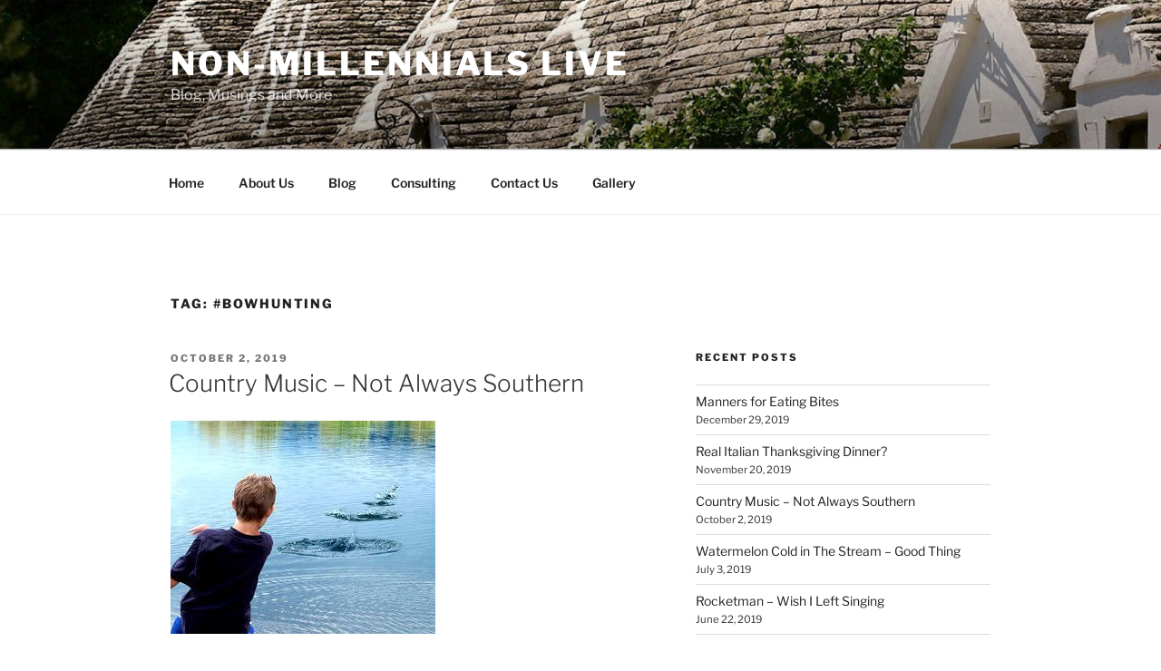

--- FILE ---
content_type: text/plain
request_url: https://www.google-analytics.com/j/collect?v=1&_v=j102&aip=1&a=1141798585&t=pageview&_s=1&dl=https%3A%2F%2Fmaryannepanarogrady.com%2Ftag%2Fbowhunting%2F&ul=en-us%40posix&dt=%23bowhunting%20Archives%20-%20Non-Millennials%20Live&sr=1280x720&vp=1280x720&_u=aGBAAEIhAAAAACAAI~&jid=1466227462&gjid=589967048&cid=1545996831.1768711535&tid=UA-104157223-1&_gid=1155080695.1768711535&_r=1&_slc=1&z=268081800
body_size: -451
content:
2,cG-E2K1XBLW93